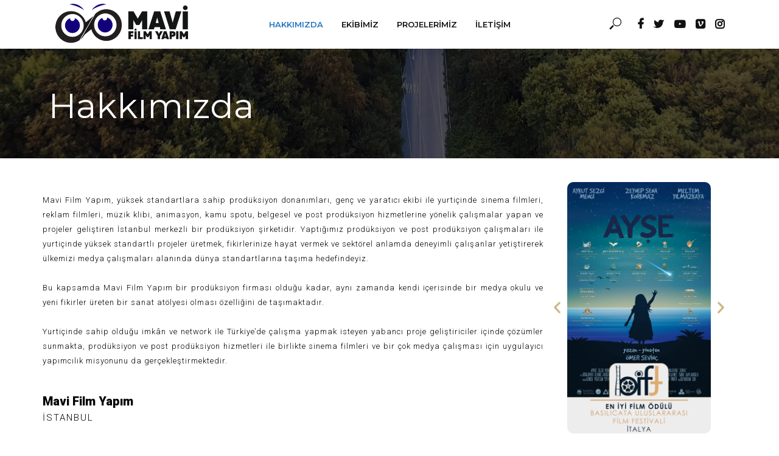

--- FILE ---
content_type: text/html; charset=UTF-8
request_url: https://mavifilmyapim.com/hakkimizda/
body_size: 69559
content:
<!DOCTYPE html>
<html lang="tr">
<head>
<meta charset="UTF-8">
<meta name="viewport" content="width=device-width,initial-scale=1.0">
<link rel="pingback" href="https://mavifilmyapim.com/xmlrpc.php">
<link rel="profile" href="https://gmpg.org/xfn/11" />
<title>Hakkımızda &#8211; Mavi Film Yapım</title>
<meta name='robots' content='max-image-preview:large' />
	<style>img:is([sizes="auto" i], [sizes^="auto," i]) { contain-intrinsic-size: 3000px 1500px }</style>
	<link rel='dns-prefetch' href='//fonts.googleapis.com' />
<link rel="alternate" type="application/rss+xml" title="Mavi Film Yapım &raquo; akışı" href="https://mavifilmyapim.com/feed/" />
<link rel="alternate" type="application/rss+xml" title="Mavi Film Yapım &raquo; yorum akışı" href="https://mavifilmyapim.com/comments/feed/" />
<link rel='stylesheet' id='wp-block-library-css' href='https://mavifilmyapim.com/wp-includes/css/dist/block-library/style.min.css?ver=6.8.3' type='text/css' media='all' />
<style id='classic-theme-styles-inline-css' type='text/css'>
/*! This file is auto-generated */
.wp-block-button__link{color:#fff;background-color:#32373c;border-radius:9999px;box-shadow:none;text-decoration:none;padding:calc(.667em + 2px) calc(1.333em + 2px);font-size:1.125em}.wp-block-file__button{background:#32373c;color:#fff;text-decoration:none}
</style>
<link rel='stylesheet' id='ugb-style-css-css' href='https://mavifilmyapim.com/wp-content/plugins/stackable-ultimate-gutenberg-blocks/dist/frontend_blocks.css?ver=2.11.2' type='text/css' media='all' />
<style id='ugb-style-css-inline-css' type='text/css'>
:root {
			--content-width: 1104px;
		}
</style>
<link rel='stylesheet' id='kioken-blocks-style-css' href='https://mavifilmyapim.com/wp-content/plugins/kioken-blocks/dist/blocks.style.build.css?ver=1.3.5' type='text/css' media='all' />
<style id='global-styles-inline-css' type='text/css'>
:root{--wp--preset--aspect-ratio--square: 1;--wp--preset--aspect-ratio--4-3: 4/3;--wp--preset--aspect-ratio--3-4: 3/4;--wp--preset--aspect-ratio--3-2: 3/2;--wp--preset--aspect-ratio--2-3: 2/3;--wp--preset--aspect-ratio--16-9: 16/9;--wp--preset--aspect-ratio--9-16: 9/16;--wp--preset--color--black: #000000;--wp--preset--color--cyan-bluish-gray: #abb8c3;--wp--preset--color--white: #ffffff;--wp--preset--color--pale-pink: #f78da7;--wp--preset--color--vivid-red: #cf2e2e;--wp--preset--color--luminous-vivid-orange: #ff6900;--wp--preset--color--luminous-vivid-amber: #fcb900;--wp--preset--color--light-green-cyan: #7bdcb5;--wp--preset--color--vivid-green-cyan: #00d084;--wp--preset--color--pale-cyan-blue: #8ed1fc;--wp--preset--color--vivid-cyan-blue: #0693e3;--wp--preset--color--vivid-purple: #9b51e0;--wp--preset--color--vlog-acc: #1e73be;--wp--preset--color--vlog-meta: #999999;--wp--preset--color--vlog-txt: #111111;--wp--preset--color--vlog-bg: #ffffff;--wp--preset--color--vlog-highlight-txt: #ffffff;--wp--preset--color--vlog-highlight-bg: #34495e;--wp--preset--gradient--vivid-cyan-blue-to-vivid-purple: linear-gradient(135deg,rgba(6,147,227,1) 0%,rgb(155,81,224) 100%);--wp--preset--gradient--light-green-cyan-to-vivid-green-cyan: linear-gradient(135deg,rgb(122,220,180) 0%,rgb(0,208,130) 100%);--wp--preset--gradient--luminous-vivid-amber-to-luminous-vivid-orange: linear-gradient(135deg,rgba(252,185,0,1) 0%,rgba(255,105,0,1) 100%);--wp--preset--gradient--luminous-vivid-orange-to-vivid-red: linear-gradient(135deg,rgba(255,105,0,1) 0%,rgb(207,46,46) 100%);--wp--preset--gradient--very-light-gray-to-cyan-bluish-gray: linear-gradient(135deg,rgb(238,238,238) 0%,rgb(169,184,195) 100%);--wp--preset--gradient--cool-to-warm-spectrum: linear-gradient(135deg,rgb(74,234,220) 0%,rgb(151,120,209) 20%,rgb(207,42,186) 40%,rgb(238,44,130) 60%,rgb(251,105,98) 80%,rgb(254,248,76) 100%);--wp--preset--gradient--blush-light-purple: linear-gradient(135deg,rgb(255,206,236) 0%,rgb(152,150,240) 100%);--wp--preset--gradient--blush-bordeaux: linear-gradient(135deg,rgb(254,205,165) 0%,rgb(254,45,45) 50%,rgb(107,0,62) 100%);--wp--preset--gradient--luminous-dusk: linear-gradient(135deg,rgb(255,203,112) 0%,rgb(199,81,192) 50%,rgb(65,88,208) 100%);--wp--preset--gradient--pale-ocean: linear-gradient(135deg,rgb(255,245,203) 0%,rgb(182,227,212) 50%,rgb(51,167,181) 100%);--wp--preset--gradient--electric-grass: linear-gradient(135deg,rgb(202,248,128) 0%,rgb(113,206,126) 100%);--wp--preset--gradient--midnight: linear-gradient(135deg,rgb(2,3,129) 0%,rgb(40,116,252) 100%);--wp--preset--font-size--small: 12.8px;--wp--preset--font-size--medium: 20px;--wp--preset--font-size--large: 22.4px;--wp--preset--font-size--x-large: 42px;--wp--preset--font-size--normal: 16px;--wp--preset--font-size--huge: 28.8px;--wp--preset--spacing--20: 0.44rem;--wp--preset--spacing--30: 0.67rem;--wp--preset--spacing--40: 1rem;--wp--preset--spacing--50: 1.5rem;--wp--preset--spacing--60: 2.25rem;--wp--preset--spacing--70: 3.38rem;--wp--preset--spacing--80: 5.06rem;--wp--preset--shadow--natural: 6px 6px 9px rgba(0, 0, 0, 0.2);--wp--preset--shadow--deep: 12px 12px 50px rgba(0, 0, 0, 0.4);--wp--preset--shadow--sharp: 6px 6px 0px rgba(0, 0, 0, 0.2);--wp--preset--shadow--outlined: 6px 6px 0px -3px rgba(255, 255, 255, 1), 6px 6px rgba(0, 0, 0, 1);--wp--preset--shadow--crisp: 6px 6px 0px rgba(0, 0, 0, 1);}:where(.is-layout-flex){gap: 0.5em;}:where(.is-layout-grid){gap: 0.5em;}body .is-layout-flex{display: flex;}.is-layout-flex{flex-wrap: wrap;align-items: center;}.is-layout-flex > :is(*, div){margin: 0;}body .is-layout-grid{display: grid;}.is-layout-grid > :is(*, div){margin: 0;}:where(.wp-block-columns.is-layout-flex){gap: 2em;}:where(.wp-block-columns.is-layout-grid){gap: 2em;}:where(.wp-block-post-template.is-layout-flex){gap: 1.25em;}:where(.wp-block-post-template.is-layout-grid){gap: 1.25em;}.has-black-color{color: var(--wp--preset--color--black) !important;}.has-cyan-bluish-gray-color{color: var(--wp--preset--color--cyan-bluish-gray) !important;}.has-white-color{color: var(--wp--preset--color--white) !important;}.has-pale-pink-color{color: var(--wp--preset--color--pale-pink) !important;}.has-vivid-red-color{color: var(--wp--preset--color--vivid-red) !important;}.has-luminous-vivid-orange-color{color: var(--wp--preset--color--luminous-vivid-orange) !important;}.has-luminous-vivid-amber-color{color: var(--wp--preset--color--luminous-vivid-amber) !important;}.has-light-green-cyan-color{color: var(--wp--preset--color--light-green-cyan) !important;}.has-vivid-green-cyan-color{color: var(--wp--preset--color--vivid-green-cyan) !important;}.has-pale-cyan-blue-color{color: var(--wp--preset--color--pale-cyan-blue) !important;}.has-vivid-cyan-blue-color{color: var(--wp--preset--color--vivid-cyan-blue) !important;}.has-vivid-purple-color{color: var(--wp--preset--color--vivid-purple) !important;}.has-black-background-color{background-color: var(--wp--preset--color--black) !important;}.has-cyan-bluish-gray-background-color{background-color: var(--wp--preset--color--cyan-bluish-gray) !important;}.has-white-background-color{background-color: var(--wp--preset--color--white) !important;}.has-pale-pink-background-color{background-color: var(--wp--preset--color--pale-pink) !important;}.has-vivid-red-background-color{background-color: var(--wp--preset--color--vivid-red) !important;}.has-luminous-vivid-orange-background-color{background-color: var(--wp--preset--color--luminous-vivid-orange) !important;}.has-luminous-vivid-amber-background-color{background-color: var(--wp--preset--color--luminous-vivid-amber) !important;}.has-light-green-cyan-background-color{background-color: var(--wp--preset--color--light-green-cyan) !important;}.has-vivid-green-cyan-background-color{background-color: var(--wp--preset--color--vivid-green-cyan) !important;}.has-pale-cyan-blue-background-color{background-color: var(--wp--preset--color--pale-cyan-blue) !important;}.has-vivid-cyan-blue-background-color{background-color: var(--wp--preset--color--vivid-cyan-blue) !important;}.has-vivid-purple-background-color{background-color: var(--wp--preset--color--vivid-purple) !important;}.has-black-border-color{border-color: var(--wp--preset--color--black) !important;}.has-cyan-bluish-gray-border-color{border-color: var(--wp--preset--color--cyan-bluish-gray) !important;}.has-white-border-color{border-color: var(--wp--preset--color--white) !important;}.has-pale-pink-border-color{border-color: var(--wp--preset--color--pale-pink) !important;}.has-vivid-red-border-color{border-color: var(--wp--preset--color--vivid-red) !important;}.has-luminous-vivid-orange-border-color{border-color: var(--wp--preset--color--luminous-vivid-orange) !important;}.has-luminous-vivid-amber-border-color{border-color: var(--wp--preset--color--luminous-vivid-amber) !important;}.has-light-green-cyan-border-color{border-color: var(--wp--preset--color--light-green-cyan) !important;}.has-vivid-green-cyan-border-color{border-color: var(--wp--preset--color--vivid-green-cyan) !important;}.has-pale-cyan-blue-border-color{border-color: var(--wp--preset--color--pale-cyan-blue) !important;}.has-vivid-cyan-blue-border-color{border-color: var(--wp--preset--color--vivid-cyan-blue) !important;}.has-vivid-purple-border-color{border-color: var(--wp--preset--color--vivid-purple) !important;}.has-vivid-cyan-blue-to-vivid-purple-gradient-background{background: var(--wp--preset--gradient--vivid-cyan-blue-to-vivid-purple) !important;}.has-light-green-cyan-to-vivid-green-cyan-gradient-background{background: var(--wp--preset--gradient--light-green-cyan-to-vivid-green-cyan) !important;}.has-luminous-vivid-amber-to-luminous-vivid-orange-gradient-background{background: var(--wp--preset--gradient--luminous-vivid-amber-to-luminous-vivid-orange) !important;}.has-luminous-vivid-orange-to-vivid-red-gradient-background{background: var(--wp--preset--gradient--luminous-vivid-orange-to-vivid-red) !important;}.has-very-light-gray-to-cyan-bluish-gray-gradient-background{background: var(--wp--preset--gradient--very-light-gray-to-cyan-bluish-gray) !important;}.has-cool-to-warm-spectrum-gradient-background{background: var(--wp--preset--gradient--cool-to-warm-spectrum) !important;}.has-blush-light-purple-gradient-background{background: var(--wp--preset--gradient--blush-light-purple) !important;}.has-blush-bordeaux-gradient-background{background: var(--wp--preset--gradient--blush-bordeaux) !important;}.has-luminous-dusk-gradient-background{background: var(--wp--preset--gradient--luminous-dusk) !important;}.has-pale-ocean-gradient-background{background: var(--wp--preset--gradient--pale-ocean) !important;}.has-electric-grass-gradient-background{background: var(--wp--preset--gradient--electric-grass) !important;}.has-midnight-gradient-background{background: var(--wp--preset--gradient--midnight) !important;}.has-small-font-size{font-size: var(--wp--preset--font-size--small) !important;}.has-medium-font-size{font-size: var(--wp--preset--font-size--medium) !important;}.has-large-font-size{font-size: var(--wp--preset--font-size--large) !important;}.has-x-large-font-size{font-size: var(--wp--preset--font-size--x-large) !important;}
:where(.wp-block-post-template.is-layout-flex){gap: 1.25em;}:where(.wp-block-post-template.is-layout-grid){gap: 1.25em;}
:where(.wp-block-columns.is-layout-flex){gap: 2em;}:where(.wp-block-columns.is-layout-grid){gap: 2em;}
:root :where(.wp-block-pullquote){font-size: 1.5em;line-height: 1.6;}
</style>
<link rel='stylesheet' id='mks_shortcodes_simple_line_icons-css' href='https://mavifilmyapim.com/wp-content/plugins/meks-flexible-shortcodes/css/simple-line/simple-line-icons.css?ver=1.3.6' type='text/css' media='screen' />
<link rel='stylesheet' id='mks_shortcodes_css-css' href='https://mavifilmyapim.com/wp-content/plugins/meks-flexible-shortcodes/css/style.css?ver=1.3.6' type='text/css' media='screen' />
<link rel='stylesheet' id='iksm-public-style-css' href='https://mavifilmyapim.com/wp-content/plugins/iks-menu/assets/css/public.css?ver=1.8.4' type='text/css' media='all' />
<link rel='stylesheet' id='vlog-fonts-css' href='https://fonts.googleapis.com/css?family=Lato%3A400%7CMontserrat%3A400%2C700%2C600&#038;subset=latin%2Clatin-ext&#038;ver=2.2.5' type='text/css' media='all' />
<link rel='stylesheet' id='vlog-main-css' href='https://mavifilmyapim.com/wp-content/themes/vlog/assets/css/min.css?ver=2.2.5' type='text/css' media='all' />
<style id='vlog-main-inline-css' type='text/css'>
body,#cancel-comment-reply-link,.vlog-wl-action .vlog-button,.vlog-actions-menu .vlog-action-login a {color: #111111;font-family: 'Lato';font-weight: 400;}.vlog-body-box{background-color:#ffffff;}h1, h2, h3, h4, h5, h6,.h1, .h2, .h3, .h4, .h5, .h6,blockquote,.vlog-comments .url,.comment-author b,.vlog-site-header .site-title a,.entry-content thead td,#bbpress-forums .bbp-forum-title, #bbpress-forums .bbp-topic-permalink,.wp-block-cover .wp-block-cover-image-text, .wp-block-cover .wp-block-cover-text, .wp-block-cover h2, .wp-block-cover-image .wp-block-cover-image-text, .wp-block-cover-image .wp-block-cover-text, .wp-block-cover-image h2 {font-family: 'Montserrat';font-weight: 700;}.vlog-site-header a,.dl-menuwrapper li a{font-family: 'Montserrat';font-weight: 600;}body{font-size: 1.6rem;}.entry-headline.h4{font-size: 1.8rem;}.vlog-site-header .vlog-main-nav li a{font-size: 1.3rem;}.vlog-sidebar, .vlog-site-footer p, .vlog-lay-b .entry-content p, .vlog-lay-c .entry-content p, .vlog-lay-d .entry-content p, .vlog-lay-e .entry-content p{font-size: 1.4rem;}.widget .widget-title{font-size: 1.6rem;}.vlog-mod-head .vlog-mod-title h4{font-size: 1.8rem;}h1, .h1 {font-size: 2.8rem;}h2, .h2 {font-size: 2.4rem;}h3, .h3 {font-size: 2.0rem;}h4, .h4, .vlog-no-sid .vlog-lay-d .h5, .vlog-no-sid .vlog-lay-e .h5, .vlog-no-sid .vlog-lay-f .h5 {font-size: 1.8rem;}h5, .h5, .vlog-no-sid .vlog-lay-g .h6 {font-size: 1.6rem;}h6, .h6 {font-size: 1.4rem;}.h7{font-size: 1.3rem;}.entry-headline h4{font-size: 1.8rem;}.meta-item{font-size: 1.2rem;}.vlog-top-bar,.vlog-top-bar .sub-menu{background-color: #34495e;}.vlog-top-bar ul li a,.vlog-site-date{color: #8b97a3;}.vlog-top-bar ul li:hover > a{color: #ffffff;}.vlog-header-middle{height: 80px;}.vlog-header-middle .site-title img{max-height: 80px;}.vlog-site-header,.vlog-header-shadow .vlog-header-wrapper,.vlog-site-header .vlog-main-nav .sub-menu,.vlog-actions-button .sub-menu,.vlog-site-header .vlog-main-nav > li:hover > a,.vlog-actions-button:hover > span,.vlog-action-search.active.vlog-actions-button > span,.vlog-actions-search input[type=text]:focus,.vlog-responsive-header,.dl-menuwrapper .dl-menu{background-color: #ffffff;}.vlog-site-header,.vlog-site-header .entry-title a,.vlog-site-header a,.vlog-custom-cart,.dl-menuwrapper li a,.vlog-site-header .vlog-search-form input[type=text],.vlog-responsive-header,.vlog-responsive-header a.vlog-responsive-header .entry-title a,.dl-menuwrapper button,.vlog-remove-wl, .vlog-remove-ll {color: #111111;}.vlog-main-nav .sub-menu li:hover > a,.vlog-main-nav > .current_page_item > a,.vlog-main-nav .current-menu-item > a,.vlog-main-nav li:not(.menu-item-has-children):hover > a,.vlog-actions-button.vlog-action-search:hover span,.vlog-actions-button.vlog-cart-icon:hover a,.dl-menuwrapper li a:focus,.dl-menuwrapper li a:hover,.dl-menuwrapper button:hover,.vlog-main-nav .vlog-mega-menu .entry-title a:hover,.vlog-menu-posts .entry-title a:hover,.vlog-menu-posts .vlog-remove-wl:hover{color: #1e73be;}.vlog-site-header .vlog-search-form input[type=text]::-webkit-input-placeholder { color: #111111;}.vlog-site-header .vlog-search-form input[type=text]::-moz-placeholder {color: #111111;}.vlog-site-header .vlog-search-form input[type=text]:-ms-input-placeholder {color: #111111;}.vlog-watch-later-count{background-color: #1e73be;}.pulse{-webkit-box-shadow: 0 0 0 0 #f0f0f0, 0 0 0 0 rgba(30,115,190,0.7);box-shadow: 0 0 0 0 #f0f0f0, 0 0 0 0 rgba(30,115,190,0.7);}.vlog-header-bottom{background: #f6f6f6;}.vlog-header-bottom,.vlog-header-bottom .entry-title a,.vlog-header-bottom a,.vlog-header-bottom .vlog-search-form input[type=text]{color: #111111;}.vlog-header-bottom .vlog-main-nav .sub-menu li:hover > a, .vlog-header-bottom .vlog-main-nav > .current_page_item > a, .vlog-header-bottom .vlog-main-nav .current-menu-item > a, .vlog-header-bottom .vlog-main-nav li:not(.menu-item-has-children):hover > a, .vlog-header-bottom .vlog-actions-button.vlog-action-search:hover span,.vlog-header-bottom .entry-title a:hover,.vlog-header-bottom .vlog-remove-wl:hover,.vlog-header-bottom .vlog-mega-menu .entry-title a:hover{color: #1e73be;}.vlog-header-bottom .vlog-search-form input[type=text]::-webkit-input-placeholder { color: #111111;}.vlog-header-bottom .vlog-search-form input[type=text]::-moz-placeholder {color: #111111;}.vlog-header-bottom .vlog-search-form input[type=text]:-ms-input-placeholder {color: #111111;}.vlog-header-bottom .vlog-watch-later-count{background-color: #1e73be;}.vlog-header-bottom .pulse{-webkit-box-shadow: 0 0 0 0 #f0f0f0, 0 0 0 0 rgba(30,115,190,0.7);box-shadow: 0 0 0 0 #f0f0f0, 0 0 0 0 rgba(30,115,190,0.7);}.vlog-sticky-header.vlog-site-header,.vlog-sticky-header.vlog-site-header .vlog-main-nav .sub-menu,.vlog-sticky-header .vlog-actions-button .sub-menu,.vlog-sticky-header.vlog-site-header .vlog-main-nav > li:hover > a,.vlog-sticky-header .vlog-actions-button:hover > span,.vlog-sticky-header .vlog-action-search.active.vlog-actions-button > span,.vlog-sticky-header .vlog-actions-search input[type=text]:focus{background-color: #ffffff;}.vlog-sticky-header,.vlog-sticky-header .entry-title a,.vlog-sticky-header a,.vlog-sticky-header .vlog-search-form input[type=text],.vlog-sticky-header.vlog-site-header a{color: #111111;}.vlog-sticky-header .vlog-main-nav .sub-menu li:hover > a,.vlog-sticky-header .vlog-main-nav > .current_page_item > a,.vlog-sticky-header .vlog-main-nav li:not(.menu-item-has-children):hover > a,.vlog-sticky-header .vlog-actions-button.vlog-action-search:hover span,.vlog-sticky-header.vlog-header-bottom .vlog-main-nav .current-menu-item > a,.vlog-sticky-header.vlog-header-bottom .entry-title a:hover,.vlog-sticky-header.vlog-header-bottom.vlog-remove-wl:hover,.vlog-sticky-header .vlog-main-nav .vlog-mega-menu .entry-title a:hover,.vlog-sticky-header .vlog-menu-posts .entry-title a:hover,.vlog-sticky-header .vlog-menu-posts .vlog-remove-wl:hover {color: #1e73be;}.vlog-header-bottom .vlog-search-form input[type=text]::-webkit-input-placeholder { color: #111111;}.vlog-header-bottom .vlog-search-form input[type=text]::-moz-placeholder {color: #111111;}.vlog-header-bottom .vlog-search-form input[type=text]:-ms-input-placeholder {color: #111111;}.vlog-sticky-header .vlog-watch-later-count{background-color: #1e73be;}.vlog-sticky-header .pulse{-webkit-box-shadow: 0 0 0 0 #f0f0f0, 0 0 0 0 rgba(30,115,190,0.7);box-shadow: 0 0 0 0 #f0f0f0, 0 0 0 0 rgba(30,115,190,0.7);}a{color: #1e73be; }.meta-item,.meta-icon,.meta-comments a,.vlog-prev-next-nav .vlog-pn-ico,.comment-metadata a,.widget_calendar table caption,.widget_archive li,.widget_recent_comments li,.rss-date,.widget_rss cite,.widget_tag_cloud a:after,.widget_recent_entries li .post-date,.meta-tags a:after,.bbp-forums .bbp-forum-freshness a,#vlog-video-sticky-close{color: #999999; }.vlog-pagination .dots:hover, .vlog-pagination a, .vlog-post .entry-category a:hover,a.meta-icon:hover,.meta-comments:hover,.meta-comments:hover a,.vlog-prev-next-nav a,.widget_tag_cloud a,.widget_calendar table tfoot tr td a,.vlog-button-search,.meta-tags a,.vlog-all-link:hover,.vlog-sl-item:hover,.entry-content-single .meta-tags a:hover,#bbpress-forums .bbp-forum-title, #bbpress-forums .bbp-topic-permalink{color: #111111; }.vlog-count,.vlog-button,.vlog-pagination .vlog-button,.vlog-pagination .vlog-button:hover,.vlog-listen-later-count,.vlog-cart-icon a .vlog-cart-count,a.page-numbers:hover,.widget_calendar table tbody td a,.vlog-load-more a,.vlog-next a,.vlog-prev a,.vlog-pagination .next,.vlog-pagination .prev,.mks_author_link,.mks_read_more a,.vlog-wl-action .vlog-button,body .mejs-controls .mejs-time-rail .mejs-time-current,.vlog-link-pages a{background-color: #1e73be;}.vlog-pagination .uil-ripple-css div:nth-of-type(1),.vlog-pagination .uil-ripple-css div:nth-of-type(2),blockquote{border-color: #1e73be;}.entry-content-single a,#bbpress-forums .bbp-forum-title:hover, #bbpress-forums .bbp-topic-permalink:hover{color: #1e73be;}.entry-content-single a:hover{color: #111111;}.vlog-site-content,.vlog-content .entry-content-single a.vlog-popup-img { background: #ffffff;}.vlog-content .entry-content-single a.vlog-popup-img{color: #ffffff;}h1,h2,h3,h4,h5,h6,.h1, .h2, .h3, .h4, .h5, .h6,.entry-title a,.vlog-comments .url,.rsswidget:hover,.vlog-format-inplay .entry-category a:hover,.vlog-format-inplay .meta-comments a:hover,.vlog-format-inplay .action-item,.vlog-format-inplay .entry-title a,.vlog-format-inplay .entry-title a:hover { color: #111111;}.widget ul li a{color: #111111;}.widget ul li a:hover,.entry-title a:hover,.widget .vlog-search-form .vlog-button-search:hover,.bypostauthor .comment-body .fn:before,.vlog-comments .url:hover,#cancel-comment-reply-link,.widget_tag_cloud a:hover,.meta-tags a:hover,.vlog-remove-wl:hover{color: #1e73be;}.entry-content p{color: #111111;}.widget_calendar #today:after{background: rgba(17,17,17,0.1)}.vlog-button,.vlog-button a,.vlog-pagination .vlog-button,.vlog-pagination .next,.vlog-pagination .prev,a.page-numbers:hover,.widget_calendar table tbody td a,.vlog-featured-info-2 .entry-title a,.vlog-load-more a,.vlog-next a,.vlog-prev a,.mks_author_link,.mks_read_more a,.vlog-wl-action .vlog-button,.vlog-link-pages a,.vlog-link-pages a:hover{color: #FFF;}#cancel-comment-reply-link, .comment-reply-link, .vlog-rm,.vlog-mod-actions .vlog-all-link,.vlog-slider-controls .owl-next, .vlog-slider-controls .owl-prev {color: #1e73be; border-color: rgba(30,115,190,0.7)}.vlog-mod-actions .vlog-all-link:hover,.vlog-slider-controls .owl-next:hover, .vlog-slider-controls .owl-prev:hover {color: #111111; border-color: rgba(17,17,17,0.7)}.comment-reply-link:hover,.vlog-rm:hover,#cancel-comment-reply-link:hover{color: #111111;border-color: #111111;}.wp-block-button__link,.wp-block-search__button{background: #1e73be; color: #ffffff;}.wp-block-button__link:hover,.wp-block-search__button:hover{color: #ffffff;}.wp-block-separator{border-color: rgba(17,17,17,0.2);border-bottom-width: 1px;}.wp-block-calendar tfoot a{color: #1e73be; }.vlog-highlight .entry-category,.vlog-highlight .entry-category a,.vlog-highlight .meta-item a,.vlog-highlight .meta-item span,.vlog-highlight .meta-item,.vlog-highlight.widget_tag_cloud a:hover{color: rgba(255,255,255,0.5);}.vlog-highlight {background: #34495e;color: #ffffff;border: none;}.vlog-highlight .widget-title{border-bottom-color: rgba(255,255,255,0.1);}.vlog-highlight .entry-title,.vlog-highlight .entry-category a:hover,.vlog-highlight .action-item,.vlog-highlight .meta-item a:hover,.vlog-highlight .widget-title span,.vlog-highlight .entry-title a,.widget.vlog-highlight ul li a,.vlog-highlight.widget_calendar table tfoot tr td a,.vlog-highlight .widget_tag_cloud a{color: #ffffff;}.vlog-highlight .widget_calendar #today:after{ background: rgba(255,255,255,0.1);}.widget.vlog-highlightinput[type=number], .widget.vlog-highlight input[type=text], .widget.vlog-highlight input[type=email], .widget.vlog-highlight input[type=url], .widget.vlog-highlight input[type=tel], .widget.vlog-highlight input[type=date], .widget.vlog-highlight input[type=password], .widget.vlog-highlight select, .widget.vlog-highlight textarea{background: #FFF;color: #111;border-color: rgba(255,255,255,0.1);}.vlog-highlight .vlog-button-search{color:#111;}.vlog-bg-box,.author .vlog-mod-desc,.vlog-bg{background: rgba(17,17,17,0.05);}.vlog-pagination .current{background: rgba(17,17,17,0.1);}.vlog-site-footer{background: #34495e;color: #ffffff;}.vlog-site-footer .widget-title,.vlog-site-footer .widget_calendar table tbody td a,.vlog-site-footer .widget_calendar table tfoot tr td a,.vlog-site-footer .widget.mks_author_widget h3,.vlog-site-footer.mks_author_link,.vlog-site-footer .vlog-button:hover,.vlog-site-footer .meta-item a:hover,.vlog-site-footer .entry-category a:hover {color: #ffffff;}.vlog-site-footer a,.vlog-site-footer ul li a,.vlog-site-footer .widget_calendar table tbody td a:hover,.vlog-site-footer .widget_calendar table tfoot tr td a:hover{color: rgba(255,255,255,0.8);}.vlog-site-footer .meta-item a,.vlog-site-footer .meta-item .meta-icon,.vlog-site-footer .widget_recent_entries li .post-date,.vlog-site-footer .meta-item{color: rgba(255,255,255,0.5);}.vlog-site-footer .meta-comments:hover,.vlog-site-footer ul li a:hover,.vlog-site-footer a:hover{color: #ffffff;}.vlog-site-footer .widget .vlog-count,.vlog-site-footer .widget_calendar table tbody td a,.vlog-site-footer a.mks_author_link,.vlog-site-footer a.mks_author_link:hover,.vlog-site-footer .widget_calendar table tbody td a:hover{color: #34495e;background: #ffffff;}.vlog-site-footer .widget .vlog-search-form input[type=text],.vlog-site-footer select{ background: #FFF; color: #111; border:#ffffff;}.vlog-site-footer .widget .vlog-search-form .vlog-button-search{color: #111;}.vlog-site-footer .vlog-mod-actions .vlog-all-link, .vlog-site-footer .vlog-slider-controls .owl-next, .vlog-site-footer .vlog-slider-controls .owl-prev{ color: rgba(255,255,255,0.8); border-color:rgba(255,255,255,0.8);}.vlog-site-footer .vlog-mod-actions .vlog-all-link:hover, .vlog-site-footer .vlog-slider-controls .owl-next:hover, .vlog-site-footer .vlog-slider-controls .owl-prev:hover{ color: rgba(255,255,255,1); border-color:rgba(255,255,255,1);}.entry-content-single ul > li:before,.vlog-comments .comment-content ul > li:before{color: #1e73be;}input[type=number], input[type=text], input[type=email],input[type=search], input[type=url], input[type=tel], input[type=date], input[type=password], select, textarea,.widget,.vlog-comments,.comment-list,.comment .comment-respond,.widget .vlog-search-form input[type=text],.vlog-content .vlog-prev-next-nav,.vlog-wl-action,.vlog-mod-desc .vlog-search-form,.entry-content table,.entry-content td, .entry-content th,.entry-content-single table,.entry-content-single td, .entry-content-single th,.vlog-comments table,.vlog-comments td, .vlog-comments th,.wp-block-calendar tfoot{border-color: rgba(17,17,17,0.1);}input[type=number]:focus, input[type=text]:focus, input[type=email]:focus, input[type=url]:focus, input[type=tel]:focus, input[type=date]:focus, input[type=password]:focus, select:focus, textarea:focus{border-color: rgba(17,17,17,0.3);}input[type=number], input[type=text], input[type=email], input[type=url], input[type=tel], input[type=date], input[type=password], select, textarea{background-color: rgba(17,17,17,0.03);}body div.wpforms-container-full .wpforms-form input, body div.wpforms-container-full .wpforms-form select, body div.wpforms-container-full .wpforms-form textarea {background-color: rgba(17,17,17,0.03) !important; border-color: rgba(17,17,17,0.1) !important;}.vlog-button,input[type="submit"],.wpcf7-submit,input[type="button"],body div.wpforms-container-full .wpforms-form input[type=submit], body div.wpforms-container-full .wpforms-form button[type=submit], body div.wpforms-container-full .wpforms-form .wpforms-page-button,body div.wpforms-container-full .wpforms-form input[type=submit]:hover, body div.wpforms-container-full .wpforms-form button[type=submit]:hover, body div.wpforms-container-full .wpforms-form .wpforms-page-button:hover {background-color: #1e73be;}.vlog-comments .comment-content{color: rgba(17,17,17,0.8);}li.bypostauthor > .comment-body,.vlog-rm {border-color: #1e73be;}.vlog-ripple-circle{stroke: #1e73be;}.vlog-cover-bg,.vlog-featured-2 .vlog-featured-item,.vlog-featured-3 .vlog-featured-item,.vlog-featured-4 .owl-item,.vlog-featured-5{height: 500px;}.vlog-fa-5-wrapper{height: 428px;}.vlog-fa-5-wrapper .fa-item{height: 178px;}div.bbp-submit-wrapper button, #bbpress-forums #bbp-your-profile fieldset.submit button{color:#FFF;background-color: #1e73be;}.vlog-breadcrumbs a:hover{color: #111111;}.vlog-breadcrumbs{ border-bottom: 1px solid rgba(17,17,17,0.1);}.vlog-special-tag-label{background-color: rgba(30,115,190,0.5);}.vlog-special-tag-label{background-color: rgba(30,115,190,0.5);}.entry-image:hover .vlog-special-tag-label{background-color: rgba(30,115,190,0.8);}.vlog-format-inplay .entry-category a,.vlog-format-inplay .action-item:hover,.vlog-featured .vlog-format-inplay .meta-icon,.vlog-featured .vlog-format-inplay .meta-item,.vlog-format-inplay .meta-comments a,.vlog-featured-2 .vlog-format-inplay .entry-category a,.vlog-featured-2 .vlog-format-inplay .action-item:hover,.vlog-featured-2 .vlog-format-inplay .meta-icon,.vlog-featured-2 .vlog-format-inplay .meta-item,.vlog-featured-2 .vlog-format-inplay .meta-comments a{color: rgba(17,17,17,0.7);}.site-title{text-transform: uppercase;}.site-description{text-transform: uppercase;}.vlog-site-header{text-transform: uppercase;}.vlog-top-bar{text-transform: uppercase;}.entry-title{text-transform: none;}.entry-category a{text-transform: uppercase;}.vlog-mod-title, comment-author .fn{text-transform: uppercase;}.widget-title{text-transform: uppercase;}.has-small-font-size{ font-size: 1.1rem;}.has-large-font-size{ font-size: 1.8rem;}.has-huge-font-size{ font-size: 2.1rem;}@media(min-width: 768px){.has-small-font-size{ font-size: 1.2rem;}.has-normal-font-size{ font-size: 1.6rem;}.has-large-font-size{ font-size: 2.2rem;}.has-huge-font-size{ font-size: 2.8rem;}}.has-vlog-acc-background-color{ background-color: #1e73be;}.has-vlog-acc-color{ color: #1e73be;}.has-vlog-meta-background-color{ background-color: #999999;}.has-vlog-meta-color{ color: #999999;}.has-vlog-txt-background-color{ background-color: #111111;}.has-vlog-txt-color{ color: #111111;}.has-vlog-bg-background-color{ background-color: #ffffff;}.has-vlog-bg-color{ color: #ffffff;}.has-vlog-highlight-txt-background-color{ background-color: #ffffff;}.has-vlog-highlight-txt-color{ color: #ffffff;}.has-vlog-highlight-bg-background-color{ background-color: #34495e;}.has-vlog-highlight-bg-color{ color: #34495e;}
</style>
<link rel='stylesheet' id='meks-ads-widget-css' href='https://mavifilmyapim.com/wp-content/plugins/meks-easy-ads-widget/css/style.css?ver=2.0.8' type='text/css' media='all' />
<link rel='stylesheet' id='meks_instagram-widget-styles-css' href='https://mavifilmyapim.com/wp-content/plugins/meks-easy-instagram-widget/css/widget.css?ver=6.8.3' type='text/css' media='all' />
<link rel='stylesheet' id='meks-flickr-widget-css' href='https://mavifilmyapim.com/wp-content/plugins/meks-simple-flickr-widget/css/style.css?ver=1.3' type='text/css' media='all' />
<link rel='stylesheet' id='meks-author-widget-css' href='https://mavifilmyapim.com/wp-content/plugins/meks-smart-author-widget/css/style.css?ver=1.1.4' type='text/css' media='all' />
<link rel='stylesheet' id='meks-social-widget-css' href='https://mavifilmyapim.com/wp-content/plugins/meks-smart-social-widget/css/style.css?ver=1.6.5' type='text/css' media='all' />
<link rel='stylesheet' id='meks-themeforest-widget-css' href='https://mavifilmyapim.com/wp-content/plugins/meks-themeforest-smart-widget/css/style.css?ver=1.5' type='text/css' media='all' />
<link rel='stylesheet' id='slb_core-css' href='https://mavifilmyapim.com/wp-content/plugins/simple-lightbox/client/css/app.css?ver=2.8.1' type='text/css' media='all' />
<link rel='stylesheet' id='meks_ess-main-css' href='https://mavifilmyapim.com/wp-content/plugins/meks-easy-social-share/assets/css/main.css?ver=1.3' type='text/css' media='all' />
<link rel='stylesheet' id='elementor-icons-css' href='https://mavifilmyapim.com/wp-content/plugins/elementor/assets/lib/eicons/css/elementor-icons.min.css?ver=5.9.1' type='text/css' media='all' />
<link rel='stylesheet' id='elementor-animations-css' href='https://mavifilmyapim.com/wp-content/plugins/elementor/assets/lib/animations/animations.min.css?ver=3.0.8.1' type='text/css' media='all' />
<link rel='stylesheet' id='elementor-frontend-legacy-css' href='https://mavifilmyapim.com/wp-content/plugins/elementor/assets/css/frontend-legacy.min.css?ver=3.0.8.1' type='text/css' media='all' />
<link rel='stylesheet' id='elementor-frontend-css' href='https://mavifilmyapim.com/wp-content/plugins/elementor/assets/css/frontend.min.css?ver=3.0.8.1' type='text/css' media='all' />
<link rel='stylesheet' id='elementor-post-15-css' href='https://mavifilmyapim.com/wp-content/uploads/elementor/css/post-15.css?ver=1600160448' type='text/css' media='all' />
<link rel='stylesheet' id='elementor-global-css' href='https://mavifilmyapim.com/wp-content/uploads/elementor/css/global.css?ver=1600160448' type='text/css' media='all' />
<link rel='stylesheet' id='elementor-post-145-css' href='https://mavifilmyapim.com/wp-content/uploads/elementor/css/post-145.css?ver=1608119278' type='text/css' media='all' />
<link rel='stylesheet' id='google-fonts-1-css' href='https://fonts.googleapis.com/css?family=Roboto%3A100%2C100italic%2C200%2C200italic%2C300%2C300italic%2C400%2C400italic%2C500%2C500italic%2C600%2C600italic%2C700%2C700italic%2C800%2C800italic%2C900%2C900italic%7CRoboto+Slab%3A100%2C100italic%2C200%2C200italic%2C300%2C300italic%2C400%2C400italic%2C500%2C500italic%2C600%2C600italic%2C700%2C700italic%2C800%2C800italic%2C900%2C900italic%7CMontserrat%3A100%2C100italic%2C200%2C200italic%2C300%2C300italic%2C400%2C400italic%2C500%2C500italic%2C600%2C600italic%2C700%2C700italic%2C800%2C800italic%2C900%2C900italic&#038;subset=latin-ext&#038;ver=6.8.3' type='text/css' media='all' />
<script type="text/javascript" id="ugb-block-frontend-js-js-extra">
/* <![CDATA[ */
var stackable = {"restUrl":"https:\/\/mavifilmyapim.com\/wp-json\/"};
/* ]]> */
</script>
<script type="text/javascript" src="https://mavifilmyapim.com/wp-content/plugins/stackable-ultimate-gutenberg-blocks/dist/frontend_blocks.js?ver=2.11.2" id="ugb-block-frontend-js-js"></script>
<script type="text/javascript" src="https://mavifilmyapim.com/wp-includes/js/jquery/jquery.min.js?ver=3.7.1" id="jquery-core-js"></script>
<script type="text/javascript" src="https://mavifilmyapim.com/wp-includes/js/jquery/jquery-migrate.min.js?ver=3.4.1" id="jquery-migrate-js"></script>
<script type="text/javascript" src="https://mavifilmyapim.com/wp-content/plugins/iks-menu/assets/js/public.js?ver=1.8.4" id="iksm-public-script-js"></script>
<script type="text/javascript" src="https://mavifilmyapim.com/wp-content/plugins/iks-menu/assets/js/menu.js?ver=1.8.4" id="iksm-menu-script-js"></script>
<link rel="https://api.w.org/" href="https://mavifilmyapim.com/wp-json/" /><link rel="alternate" title="JSON" type="application/json" href="https://mavifilmyapim.com/wp-json/wp/v2/pages/145" /><link rel="EditURI" type="application/rsd+xml" title="RSD" href="https://mavifilmyapim.com/xmlrpc.php?rsd" />
<meta name="generator" content="WordPress 6.8.3" />
<link rel="canonical" href="https://mavifilmyapim.com/hakkimizda/" />
<link rel='shortlink' href='https://mavifilmyapim.com/?p=145' />
<link rel="alternate" title="oEmbed (JSON)" type="application/json+oembed" href="https://mavifilmyapim.com/wp-json/oembed/1.0/embed?url=https%3A%2F%2Fmavifilmyapim.com%2Fhakkimizda%2F" />
<link rel="alternate" title="oEmbed (XML)" type="text/xml+oembed" href="https://mavifilmyapim.com/wp-json/oembed/1.0/embed?url=https%3A%2F%2Fmavifilmyapim.com%2Fhakkimizda%2F&#038;format=xml" />
<meta name="generator" content="Redux 4.4.17" />		<script type="text/javascript">
			//<![CDATA[
			var show_msg = '1';
			if (show_msg !== '0') {
				var options = {view_src: "View Source is disabled!", inspect_elem: "Inspect Element is disabled!", right_click: "Üzgünüm sağ tık yasak!", copy_cut_paste_content: "Üzgünüm kopyalama yasak!", image_drop: "Image Drag-n-Drop is disabled!" }
			} else {
				var options = '';
			}

         	function nocontextmenu(e) { return false; }
         	document.oncontextmenu = nocontextmenu;
         	document.ondragstart = function() { return false;}

			document.onmousedown = function (event) {
				event = (event || window.event);
				if (event.keyCode === 123) {
					if (show_msg !== '0') {show_toast('inspect_elem');}
					return false;
				}
			}
			document.onkeydown = function (event) {
				event = (event || window.event);
				//alert(event.keyCode);   return false;
				if (event.keyCode === 123 ||
						event.ctrlKey && event.shiftKey && event.keyCode === 73 ||
						event.ctrlKey && event.shiftKey && event.keyCode === 75) {
					if (show_msg !== '0') {show_toast('inspect_elem');}
					return false;
				}
				if (event.ctrlKey && event.keyCode === 85) {
					if (show_msg !== '0') {show_toast('view_src');}
					return false;
				}
			}
			function addMultiEventListener(element, eventNames, listener) {
				var events = eventNames.split(' ');
				for (var i = 0, iLen = events.length; i < iLen; i++) {
					element.addEventListener(events[i], function (e) {
						e.preventDefault();
						if (show_msg !== '0') {
							show_toast(listener);
						}
					});
				}
			}
			addMultiEventListener(document, 'contextmenu', 'right_click');
			addMultiEventListener(document, 'cut copy paste print', 'copy_cut_paste_content');
			addMultiEventListener(document, 'drag drop', 'image_drop');
			function show_toast(text) {
				var x = document.getElementById("amm_drcfw_toast_msg");
				x.innerHTML = eval('options.' + text);
				x.className = "show";
				setTimeout(function () {
					x.className = x.className.replace("show", "")
				}, 3000);
			}
		//]]>
		</script>
		<style type="text/css">body * :not(input):not(textarea){user-select:none !important; -webkit-touch-callout: none !important;  -webkit-user-select: none !important; -moz-user-select:none !important; -khtml-user-select:none !important; -ms-user-select: none !important;}#amm_drcfw_toast_msg{visibility:hidden;min-width:250px;margin-left:-125px;background-color:#333;color:#fff;text-align:center;border-radius:2px;padding:16px;position:fixed;z-index:999;left:50%;bottom:30px;font-size:17px}#amm_drcfw_toast_msg.show{visibility:visible;-webkit-animation:fadein .5s,fadeout .5s 2.5s;animation:fadein .5s,fadeout .5s 2.5s}@-webkit-keyframes fadein{from{bottom:0;opacity:0}to{bottom:30px;opacity:1}}@keyframes fadein{from{bottom:0;opacity:0}to{bottom:30px;opacity:1}}@-webkit-keyframes fadeout{from{bottom:30px;opacity:1}to{bottom:0;opacity:0}}@keyframes fadeout{from{bottom:30px;opacity:1}to{bottom:0;opacity:0}}</style>
		<style type="text/css" id="iksm-dynamic-style"></style><style type="text/css" id="iksm-dynamic-style"></style><link rel="icon" href="https://mavifilmyapim.com/wp-content/uploads/2020/08/cropped-fav-1-32x32.png" sizes="32x32" />
<link rel="icon" href="https://mavifilmyapim.com/wp-content/uploads/2020/08/cropped-fav-1-192x192.png" sizes="192x192" />
<link rel="apple-touch-icon" href="https://mavifilmyapim.com/wp-content/uploads/2020/08/cropped-fav-1-180x180.png" />
<meta name="msapplication-TileImage" content="https://mavifilmyapim.com/wp-content/uploads/2020/08/cropped-fav-1-270x270.png" />
		<style type="text/css" id="wp-custom-css">
			.widget .mks_button.mks_button_small{
    margin:0;
    width:100%;
}.widget .mks_button.mks_button_small{
    margin:0;
    width:100%;
}

.vlog-site-content {
    padding-top: 0px;
}		</style>
		</head>

<body class="wp-singular page-template page-template-elementor_header_footer page page-id-145 wp-theme-vlog is_chrome vlog-v_2_2_5 elementor-default elementor-template-full-width elementor-kit-15 elementor-page elementor-page-145">

	    
                
                
        <header id="header" class="vlog-site-header vlog-header-shadow hidden-xs hidden-sm">
            
            <div class="vlog-header-wrapper">
<div class="container">
	<div class="vlog-header-1 vlog-header-middle">
		<div class="vlog-slot-l">
			
<div class="vlog-site-branding vlog-logo-only">

			<span class="site-title h1"><a href="https://mavifilmyapim.com/" rel="home" data-wpel-link="internal"><img class="vlog-logo" src="https://mavifilmyapim.com/wp-content/uploads/2020/10/MAVI-LOGO-5.png" alt="Mavi Film Yapım"></a></span>
	
	</div>

		</div>
		<div class="vlog-slot-c">
			<nav class="vlog-main-navigation">	
				<ul id="menu-main" class="vlog-main-nav vlog-menu"><li id="menu-item-37" class="menu-item menu-item-type-custom menu-item-object-custom current-menu-item menu-item-37"><a href="https://mavifilmyapim.com/hakkimizda/" aria-current="page" data-wpel-link="internal">Hakkımızda</a><li id="menu-item-38" class="menu-item menu-item-type-custom menu-item-object-custom menu-item-38"><a href="https://mavifilmyapim.com/ekibimiz/" data-wpel-link="internal">Ekibimiz</a><li id="menu-item-57" class="menu-item menu-item-type-custom menu-item-object-custom menu-item-has-children menu-item-57"><a href="https://mavifilmyapim.com/muzik-klipleri/" data-wpel-link="internal">Projelerimiz</a>
<ul class="sub-menu">
	<li id="menu-item-59" class="menu-item menu-item-type-custom menu-item-object-custom menu-item-59"><a href="https://mavifilmyapim.com/muzik-klipleri/" data-wpel-link="internal">Müzik Klipleri</a>	<li id="menu-item-40" class="menu-item menu-item-type-custom menu-item-object-custom menu-item-40"><a href="https://mavifilmyapim.com/reklam-filmleri/" data-wpel-link="internal">Reklam Filmleri</a>	<li id="menu-item-41" class="menu-item menu-item-type-custom menu-item-object-custom menu-item-41"><a href="https://mavifilmyapim.com/tanitim-filmleri/" data-wpel-link="internal">Tanıtım Filmleri</a>	<li id="menu-item-60" class="menu-item menu-item-type-custom menu-item-object-custom menu-item-60"><a href="https://mavifilmyapim.com/animasyon/" data-wpel-link="internal">Animasyon</a>	<li id="menu-item-62" class="menu-item menu-item-type-custom menu-item-object-custom menu-item-62"><a href="https://mavifilmyapim.com/kisafilmler/" data-wpel-link="internal">Kısa Filmler</a></ul>
<li id="menu-item-65" class="menu-item menu-item-type-custom menu-item-object-custom menu-item-65"><a href="https://mavifilmyapim.com/iletisim/" data-wpel-link="internal">İletişim</a><li id="vlog-menu-item-more" class="menu-item menu-item-type-custom menu-item-object-custom menu-item-has-children"><a href="javascript:void(0)" data-wpel-link="internal">&middot;&middot;&middot;</a><ul class="sub-menu"></ul></li></ul>	</nav>     
		</div> 	
		<div class="vlog-slot-r">
				<div class="vlog-actions-menu">
	<ul class="vlog-menu">
					<li class="vlog-actions-button vlog-action-search">
	<span>
		<i class="fv fv-search"></i>
	</span>
	<ul class="sub-menu">
		<form class="vlog-search-form" action="https://mavifilmyapim.com/" method="get"><input name="s" type="text" value="" placeholder="Aramak istediğini yaz..." /><button type="submit" class="vlog-button-search"><i class="fv fv-search"></i></button>
</form>	</ul>
</li>					
		<ul id="menu-social" class="vlog-soc-menu vlog-actions-social-list"><li id="menu-item-310" class="menu-item menu-item-type-custom menu-item-object-custom menu-item-310"><a href="https://www.facebook.com/mavifilmyapim" title="
						" data-wpel-link="external" target="_blank" rel="external noopener noreferrer"><span class="vlog-social-name">Facebook</span></a></li>
<li id="menu-item-311" class="menu-item menu-item-type-custom menu-item-object-custom menu-item-311"><a href="https://twitter.com/mavifilmyapim" title="
						" data-wpel-link="external" target="_blank" rel="external noopener noreferrer"><span class="vlog-social-name">Twitter</span></a></li>
<li id="menu-item-363" class="menu-item menu-item-type-custom menu-item-object-custom menu-item-363"><a href="http://youtube.com/mavifilmyapim" title="
						" data-wpel-link="external" target="_blank" rel="external noopener noreferrer"><span class="vlog-social-name">YouTube</span></a></li>
<li id="menu-item-362" class="menu-item menu-item-type-custom menu-item-object-custom menu-item-362"><a href="http://vimeo.com/mavifilmyapim" title="
						" data-wpel-link="external" target="_blank" rel="external noopener noreferrer"><span class="vlog-social-name">Vimeo</span></a></li>
<li id="menu-item-313" class="menu-item menu-item-type-custom menu-item-object-custom menu-item-313"><a href="http://instagram.com/mavifilmyapim" title="
						" data-wpel-link="external" target="_blank" rel="external noopener noreferrer"><span class="vlog-social-name">Instagram</span></a></li>
</ul>
			</ul>
	</div>
		</div>
	</div>
</div>
</div>    
        </header>
    
                        					
<div id="vlog-sticky-header" class="vlog-sticky-header vlog-site-header vlog-header-shadow vlog-header-bottom hidden-xs hidden-sm">
	
		<div class="container">
				<div class="vlog-slot-l">
										
<div class="vlog-site-branding vlog-logo-only">

			<span class="site-title h1"><a href="https://mavifilmyapim.com/" rel="home" data-wpel-link="internal"><img class="vlog-logo" src="https://mavifilmyapim.com/wp-content/uploads/2020/10/MAVI-LOGO-5.png" alt="Mavi Film Yapım"></a></span>
	
	</div>

				</div>
				<div class="vlog-slot-c">
											<nav class="vlog-main-navigation">	
				<ul id="menu-main-1" class="vlog-main-nav vlog-menu"><li class="menu-item menu-item-type-custom menu-item-object-custom current-menu-item menu-item-37"><a href="https://mavifilmyapim.com/hakkimizda/" aria-current="page" data-wpel-link="internal">Hakkımızda</a><li class="menu-item menu-item-type-custom menu-item-object-custom menu-item-38"><a href="https://mavifilmyapim.com/ekibimiz/" data-wpel-link="internal">Ekibimiz</a><li class="menu-item menu-item-type-custom menu-item-object-custom menu-item-has-children menu-item-57"><a href="https://mavifilmyapim.com/muzik-klipleri/" data-wpel-link="internal">Projelerimiz</a>
<ul class="sub-menu">
	<li class="menu-item menu-item-type-custom menu-item-object-custom menu-item-59"><a href="https://mavifilmyapim.com/muzik-klipleri/" data-wpel-link="internal">Müzik Klipleri</a>	<li class="menu-item menu-item-type-custom menu-item-object-custom menu-item-40"><a href="https://mavifilmyapim.com/reklam-filmleri/" data-wpel-link="internal">Reklam Filmleri</a>	<li class="menu-item menu-item-type-custom menu-item-object-custom menu-item-41"><a href="https://mavifilmyapim.com/tanitim-filmleri/" data-wpel-link="internal">Tanıtım Filmleri</a>	<li class="menu-item menu-item-type-custom menu-item-object-custom menu-item-60"><a href="https://mavifilmyapim.com/animasyon/" data-wpel-link="internal">Animasyon</a>	<li class="menu-item menu-item-type-custom menu-item-object-custom menu-item-62"><a href="https://mavifilmyapim.com/kisafilmler/" data-wpel-link="internal">Kısa Filmler</a></ul>
<li class="menu-item menu-item-type-custom menu-item-object-custom menu-item-65"><a href="https://mavifilmyapim.com/iletisim/" data-wpel-link="internal">İletişim</a><li id="vlog-menu-item-more" class="menu-item menu-item-type-custom menu-item-object-custom menu-item-has-children"><a href="javascript:void(0)" data-wpel-link="internal">&middot;&middot;&middot;</a><ul class="sub-menu"></ul></li></ul>	</nav>					   

				</div> 	
				<div class="vlog-slot-r">
												<div class="vlog-actions-menu">
	<ul class="vlog-menu">
					<li class="vlog-actions-button vlog-action-search">
	<span>
		<i class="fv fv-search"></i>
	</span>
	<ul class="sub-menu">
		<form class="vlog-search-form" action="https://mavifilmyapim.com/" method="get"><input name="s" type="text" value="" placeholder="Aramak istediğini yaz..." /><button type="submit" class="vlog-button-search"><i class="fv fv-search"></i></button>
</form>	</ul>
</li>					
		<ul id="menu-social-1" class="vlog-soc-menu vlog-actions-social-list"><li class="menu-item menu-item-type-custom menu-item-object-custom menu-item-310"><a href="https://www.facebook.com/mavifilmyapim" title="
						" data-wpel-link="external" target="_blank" rel="external noopener noreferrer"><span class="vlog-social-name">Facebook</span></a></li>
<li class="menu-item menu-item-type-custom menu-item-object-custom menu-item-311"><a href="https://twitter.com/mavifilmyapim" title="
						" data-wpel-link="external" target="_blank" rel="external noopener noreferrer"><span class="vlog-social-name">Twitter</span></a></li>
<li class="menu-item menu-item-type-custom menu-item-object-custom menu-item-363"><a href="http://youtube.com/mavifilmyapim" title="
						" data-wpel-link="external" target="_blank" rel="external noopener noreferrer"><span class="vlog-social-name">YouTube</span></a></li>
<li class="menu-item menu-item-type-custom menu-item-object-custom menu-item-362"><a href="http://vimeo.com/mavifilmyapim" title="
						" data-wpel-link="external" target="_blank" rel="external noopener noreferrer"><span class="vlog-social-name">Vimeo</span></a></li>
<li class="menu-item menu-item-type-custom menu-item-object-custom menu-item-313"><a href="http://instagram.com/mavifilmyapim" title="
						" data-wpel-link="external" target="_blank" rel="external noopener noreferrer"><span class="vlog-social-name">Instagram</span></a></li>
</ul>
			</ul>
	</div>
					 
				</div>
		</div>

</div>				            
        <div id="vlog-responsive-header" class="vlog-responsive-header hidden-lg hidden-md">
	<div class="container">
				<div class="vlog-site-branding mini">
		<span class="site-title h1"><a href="https://mavifilmyapim.com/" rel="home" data-wpel-link="internal"><img class="vlog-logo-mini" src="https://mavifilmyapim.com/wp-content/uploads/2020/10/MAVI-LOGO-5.png" alt="Mavi Film Yapım"></a></span>
</div>		
		<ul class="vlog-responsive-actions">
																	<li class="vlog-actions-button vlog-action-search">
	<span>
		<i class="fv fv-search"></i>
	</span>
	<ul class="sub-menu">
		<form class="vlog-search-form" action="https://mavifilmyapim.com/" method="get"><input name="s" type="text" value="" placeholder="Aramak istediğini yaz..." /><button type="submit" class="vlog-button-search"><i class="fv fv-search"></i></button>
</form>	</ul>
</li>										</ul>
	</div>

	<div id="dl-menu" class="dl-menuwrapper">
		<button class="dl-trigger"><i class="fa fa-bars"></i></button>	

						<ul id="menu-main-2" class="vlog-mob-nav dl-menu"><li class="menu-item menu-item-type-custom menu-item-object-custom current-menu-item menu-item-37"><a href="https://mavifilmyapim.com/hakkimizda/" aria-current="page" data-wpel-link="internal">Hakkımızda</a><li class="menu-item menu-item-type-custom menu-item-object-custom menu-item-38"><a href="https://mavifilmyapim.com/ekibimiz/" data-wpel-link="internal">Ekibimiz</a><li class="menu-item menu-item-type-custom menu-item-object-custom menu-item-has-children menu-item-57"><a href="https://mavifilmyapim.com/muzik-klipleri/" data-wpel-link="internal">Projelerimiz</a>
<ul class="sub-menu">
	<li class="menu-item menu-item-type-custom menu-item-object-custom menu-item-59"><a href="https://mavifilmyapim.com/muzik-klipleri/" data-wpel-link="internal">Müzik Klipleri</a>	<li class="menu-item menu-item-type-custom menu-item-object-custom menu-item-40"><a href="https://mavifilmyapim.com/reklam-filmleri/" data-wpel-link="internal">Reklam Filmleri</a>	<li class="menu-item menu-item-type-custom menu-item-object-custom menu-item-41"><a href="https://mavifilmyapim.com/tanitim-filmleri/" data-wpel-link="internal">Tanıtım Filmleri</a>	<li class="menu-item menu-item-type-custom menu-item-object-custom menu-item-60"><a href="https://mavifilmyapim.com/animasyon/" data-wpel-link="internal">Animasyon</a>	<li class="menu-item menu-item-type-custom menu-item-object-custom menu-item-62"><a href="https://mavifilmyapim.com/kisafilmler/" data-wpel-link="internal">Kısa Filmler</a></ul>
<li class="menu-item menu-item-type-custom menu-item-object-custom menu-item-65"><a href="https://mavifilmyapim.com/iletisim/" data-wpel-link="internal">İletişim</a></ul>				
	</div>

</div>
    	<div id="content" class="vlog-site-content">		<div data-elementor-type="wp-page" data-elementor-id="145" class="elementor elementor-145" data-elementor-settings="[]">
						<div class="elementor-inner">
							<div class="elementor-section-wrap">
							<section class="elementor-section elementor-top-section elementor-element elementor-element-e8e4af4 elementor-section-height-min-height elementor-section-content-top elementor-section-full_width elementor-section-items-top elementor-section-height-default" data-id="e8e4af4" data-element_type="section" data-settings="{&quot;background_background&quot;:&quot;video&quot;,&quot;background_video_link&quot;:&quot;https:\/\/mavifilmyapim.com\/wp-content\/uploads\/2020\/10\/Omer-Sevinc-_-Directors-Showreel.mp4&quot;,&quot;background_play_on_mobile&quot;:&quot;yes&quot;}">
								<div class="elementor-background-video-container">
													<video class="elementor-background-video-hosted elementor-html5-video" autoplay muted playsinline loop></video>
											</div>
									<div class="elementor-background-overlay"></div>
							<div class="elementor-container elementor-column-gap-no">
							<div class="elementor-row">
					<div class="elementor-column elementor-col-100 elementor-top-column elementor-element elementor-element-26e5343" data-id="26e5343" data-element_type="column">
			<div class="elementor-column-wrap elementor-element-populated">
							<div class="elementor-widget-wrap">
						<section class="elementor-section elementor-inner-section elementor-element elementor-element-d1e3957 elementor-section-content-middle elementor-section-boxed elementor-section-height-default elementor-section-height-default" data-id="d1e3957" data-element_type="section">
						<div class="elementor-container elementor-column-gap-default">
							<div class="elementor-row">
					<div class="elementor-column elementor-col-50 elementor-inner-column elementor-element elementor-element-c3e10c6" data-id="c3e10c6" data-element_type="column">
			<div class="elementor-column-wrap elementor-element-populated">
							<div class="elementor-widget-wrap">
						<div class="elementor-element elementor-element-7226dcc elementor-widget elementor-widget-heading" data-id="7226dcc" data-element_type="widget" data-widget_type="heading.default">
				<div class="elementor-widget-container">
			<h2 class="elementor-heading-title elementor-size-default"><br>Hakkımızda</h2>		</div>
				</div>
						</div>
					</div>
		</div>
				<div class="elementor-column elementor-col-50 elementor-inner-column elementor-element elementor-element-b3015c0" data-id="b3015c0" data-element_type="column">
			<div class="elementor-column-wrap">
							<div class="elementor-widget-wrap">
								</div>
					</div>
		</div>
								</div>
					</div>
		</section>
						</div>
					</div>
		</div>
								</div>
					</div>
		</section>
				<section class="elementor-section elementor-top-section elementor-element elementor-element-1a22cbf1 elementor-section-content-middle elementor-section-height-min-height elementor-section-boxed elementor-section-height-default elementor-section-items-middle" data-id="1a22cbf1" data-element_type="section" data-settings="{&quot;background_background&quot;:&quot;classic&quot;}">
						<div class="elementor-container elementor-column-gap-no">
							<div class="elementor-row">
					<div class="elementor-column elementor-col-50 elementor-top-column elementor-element elementor-element-4d3a41f5" data-id="4d3a41f5" data-element_type="column">
			<div class="elementor-column-wrap elementor-element-populated">
							<div class="elementor-widget-wrap">
						<div class="elementor-element elementor-element-59e59168 elementor-widget elementor-widget-text-editor" data-id="59e59168" data-element_type="widget" data-widget_type="text-editor.default">
				<div class="elementor-widget-container">
					<div class="elementor-text-editor elementor-clearfix"><p style="text-align: justify;">Mavi Film Yapım, yüksek standartlara sahip prodüksiyon donanımları, genç ve yaratıcı ekibi ile yurtiçinde sinema filmleri, reklam filmleri, müzik klibi, animasyon, kamu spotu, belgesel ve post prodüksiyon hizmetlerine yönelik çalışmalar yapan ve projeler geliştiren İstanbul merkezli bir prodüksiyon şirketidir. Yaptığımız prodüksiyon ve post prodüksiyon çalışmaları ile yurtiçinde yüksek standartlı projeler üretmek, fikirlerinize hayat vermek ve sektörel anlamda deneyimli çalışanlar yetiştirerek ülkemizi medya çalışmaları alanında dünya standartlarına taşıma hedefindeyiz.</p><p style="text-align: justify;">Bu kapsamda Mavi Film Yapım bir prodüksiyon firması olduğu kadar, aynı zamanda kendi içerisinde bir medya okulu ve yeni fikirler üreten bir sanat atölyesi olması özelliğini de taşımaktadır.</p><p style="text-align: justify;">Yurtiçinde sahip olduğu imkân ve network ile Türkiye’de çalışma yapmak isteyen yabancı proje geliştiriciler içinde çözümler sunmakta, prodüksiyon ve post prodüksiyon hizmetleri ile birlikte sinema filmleri ve bir çok medya çalışması için uygulayıcı yapımcılık misyonunu da gerçekleştirmektedir.</p></div>
				</div>
				</div>
				<div class="elementor-element elementor-element-72741ae4 elementor-widget elementor-widget-heading" data-id="72741ae4" data-element_type="widget" data-widget_type="heading.default">
				<div class="elementor-widget-container">
			<h2 class="elementor-heading-title elementor-size-default">Mavi Film Yapım</h2>		</div>
				</div>
				<div class="elementor-element elementor-element-73b959b elementor-widget elementor-widget-heading" data-id="73b959b" data-element_type="widget" data-widget_type="heading.default">
				<div class="elementor-widget-container">
			<h2 class="elementor-heading-title elementor-size-default">İstanbul</h2>		</div>
				</div>
						</div>
					</div>
		</div>
				<div class="elementor-column elementor-col-50 elementor-top-column elementor-element elementor-element-bb7bc79" data-id="bb7bc79" data-element_type="column" data-settings="{&quot;background_background&quot;:&quot;classic&quot;}">
			<div class="elementor-column-wrap elementor-element-populated">
							<div class="elementor-widget-wrap">
						<div class="elementor-element elementor-element-bf28542 elementor-arrows-position-inside elementor-widget elementor-widget-image-carousel" data-id="bf28542" data-element_type="widget" data-settings="{&quot;slides_to_show&quot;:&quot;1&quot;,&quot;navigation&quot;:&quot;arrows&quot;,&quot;autoplay&quot;:&quot;no&quot;,&quot;infinite&quot;:&quot;yes&quot;,&quot;effect&quot;:&quot;slide&quot;,&quot;speed&quot;:500}" data-widget_type="image-carousel.default">
				<div class="elementor-widget-container">
					<div class="elementor-image-carousel-wrapper swiper-container" dir="ltr">
			<div class="elementor-image-carousel swiper-wrapper">
				<div class="swiper-slide"><figure class="swiper-slide-inner"><img decoding="async" class="swiper-slide-image" src="https://mavifilmyapim.com/wp-content/uploads/2020/10/afis1.png" alt="afiş1" /></figure></div><div class="swiper-slide"><figure class="swiper-slide-inner"><img decoding="async" class="swiper-slide-image" src="https://mavifilmyapim.com/wp-content/uploads/2020/10/afis2.png" alt="afiş2" /></figure></div><div class="swiper-slide"><figure class="swiper-slide-inner"><img decoding="async" class="swiper-slide-image" src="https://mavifilmyapim.com/wp-content/uploads/2020/10/afis3.png" alt="afiş3" /></figure></div><div class="swiper-slide"><figure class="swiper-slide-inner"><img decoding="async" class="swiper-slide-image" src="https://mavifilmyapim.com/wp-content/uploads/2020/10/afis5-1.png" alt="afiş5" /></figure></div><div class="swiper-slide"><figure class="swiper-slide-inner"><img decoding="async" class="swiper-slide-image" src="https://mavifilmyapim.com/wp-content/uploads/2020/10/kurtar.png" alt="kurtar" /></figure></div>			</div>
																<div class="elementor-swiper-button elementor-swiper-button-prev">
						<i class="eicon-chevron-left" aria-hidden="true"></i>
						<span class="elementor-screen-only">Önceki</span>
					</div>
					<div class="elementor-swiper-button elementor-swiper-button-next">
						<i class="eicon-chevron-right" aria-hidden="true"></i>
						<span class="elementor-screen-only">Sonraki</span>
					</div>
									</div>
				</div>
				</div>
						</div>
					</div>
		</div>
								</div>
					</div>
		</section>
						</div>
						</div>
					</div>
		
    
    </div>
        <footer id="footer" class="vlog-site-footer">

            
                <div class="container">
                    <div class="row">
                        
                                                    <div class="col-lg-12 col-md-12">
                                                            </div>
                        
                    </div>
                </div>

            
            
                <div class="vlog-copyright">
                    <div class="container">
                        <p style="text-align: center">Copyright &copy; 2026. Created by <a href="#" target="_blank">Simay Yaykır</a>. </p>                    </div>
                </div>

            
        </footer>

<script type="speculationrules">
{"prefetch":[{"source":"document","where":{"and":[{"href_matches":"\/*"},{"not":{"href_matches":["\/wp-*.php","\/wp-admin\/*","\/wp-content\/uploads\/*","\/wp-content\/*","\/wp-content\/plugins\/*","\/wp-content\/themes\/vlog\/*","\/*\\?(.+)"]}},{"not":{"selector_matches":"a[rel~=\"nofollow\"]"}},{"not":{"selector_matches":".no-prefetch, .no-prefetch a"}}]},"eagerness":"conservative"}]}
</script>
    <div id="amm_drcfw_toast_msg"></div>
<script type="text/javascript" src="https://mavifilmyapim.com/wp-includes/js/jquery/ui/core.min.js?ver=1.13.3" id="jquery-ui-core-js"></script>
<script type="text/javascript" src="https://mavifilmyapim.com/wp-includes/js/jquery/ui/datepicker.min.js?ver=1.13.3" id="jquery-ui-datepicker-js"></script>
<script type="text/javascript" id="jquery-ui-datepicker-js-after">
/* <![CDATA[ */
jQuery(function(jQuery){jQuery.datepicker.setDefaults({"closeText":"Kapat","currentText":"Bug\u00fcn","monthNames":["Ocak","\u015eubat","Mart","Nisan","May\u0131s","Haziran","Temmuz","A\u011fustos","Eyl\u00fcl","Ekim","Kas\u0131m","Aral\u0131k"],"monthNamesShort":["Oca","\u015eub","Mar","Nis","May","Haz","Tem","A\u011fu","Eyl","Eki","Kas","Ara"],"nextText":"Sonraki","prevText":"\u00d6nceki","dayNames":["Pazar","Pazartesi","Sal\u0131","\u00c7ar\u015famba","Per\u015fembe","Cuma","Cumartesi"],"dayNamesShort":["Paz","Pts","Sal","\u00c7ar","Per","Cum","Cts"],"dayNamesMin":["P","P","S","\u00c7","P","C","C"],"dateFormat":"MM d, yy","firstDay":1,"isRTL":false});});
/* ]]> */
</script>
<script type="text/javascript" src="https://mavifilmyapim.com/wp-content/plugins/kioken-blocks/dist/vendor/swiper.min.js?ver=4.5.0" id="swiper-js-js"></script>
<script type="text/javascript" src="https://mavifilmyapim.com/wp-content/plugins/kioken-blocks/dist/vendor/anime.min.js?ver=3.1.0" id="anime-js-js"></script>
<script type="text/javascript" src="https://mavifilmyapim.com/wp-content/plugins/kioken-blocks/dist/vendor/scrollmagic/ScrollMagic.min.js?ver=2.0.7" id="scrollmagic-js-js"></script>
<script type="text/javascript" src="https://mavifilmyapim.com/wp-content/plugins/kioken-blocks/dist/vendor/animation.anime.min.js?ver=1.0.0" id="anime-scrollmagic-js-js"></script>
<script type="text/javascript" src="https://mavifilmyapim.com/wp-content/plugins/kioken-blocks/dist/vendor/jarallax/dist/jarallax.min.js?ver=1.12.0" id="jarallax-js"></script>
<script type="text/javascript" src="https://mavifilmyapim.com/wp-content/plugins/kioken-blocks/dist/vendor/jarallax/dist/jarallax-video.min.js?ver=1.10.7" id="jarallax-video-js"></script>
<script type="text/javascript" src="https://mavifilmyapim.com/wp-content/plugins/kioken-blocks/dist/vendor/resize-observer-polyfill/ResizeObserver.global.min.js?ver=1.5.0" id="resize-observer-polyfill-js"></script>
<script type="text/javascript" src="https://mavifilmyapim.com/wp-content/plugins/kioken-blocks/dist/js/kiokenblocks-min.js?ver=1.3.5" id="kioken-blocks-frontend-utils-js"></script>
<script type="text/javascript" src="https://mavifilmyapim.com/wp-content/plugins/meks-flexible-shortcodes/js/main.js?ver=1" id="mks_shortcodes_js-js"></script>
<script type="text/javascript" src="https://mavifilmyapim.com/wp-includes/js/imagesloaded.min.js?ver=5.0.0" id="imagesloaded-js"></script>
<script type="text/javascript" id="vlog-main-js-extra">
/* <![CDATA[ */
var vlog_js_settings = {"ajax_url":"https:\/\/mavifilmyapim.com\/wp-admin\/admin-ajax.php","ajax_wpml_current_lang":null,"rtl_mode":"false","header_sticky":"1","header_sticky_offset":"600","header_sticky_up":"","single_sticky_bar":"","logo":"https:\/\/mavifilmyapim.com\/wp-content\/uploads\/2020\/10\/MAVI-LOGO-5.png","logo_retina":"https:\/\/mavifilmyapim.com\/wp-content\/uploads\/2020\/10\/MAVI-LOGO-5.png","logo_mini":"https:\/\/mavifilmyapim.com\/wp-content\/uploads\/2020\/10\/MAVI-LOGO-5.png","logo_mini_retina":"https:\/\/mavifilmyapim.com\/wp-content\/uploads\/2020\/10\/MAVI-LOGO-5.png","cover_inplay":"","cover_inplay_audio":"","watch_later_ajax":"1","listen_later_ajax":"","cover_autoplay":"","cover_autoplay_time":"5","rensponsive_secondary_nav":"","responsive_more_link":"","responsive_social_nav":"1","video_display_sticky":"","video_sticky_title":"Currently playing","force_autoplay":"1","cover_height":"500"};
/* ]]> */
</script>
<script type="text/javascript" src="https://mavifilmyapim.com/wp-content/themes/vlog/assets/js/min.js?ver=2.2.5" id="vlog-main-js"></script>
<script type="text/javascript" src="https://mavifilmyapim.com/wp-content/plugins/meks-easy-social-share/assets/js/main.js?ver=1.3" id="meks_ess-main-js"></script>
<script type="text/javascript" id="43b7dc516-js-extra">
/* <![CDATA[ */
var localize = {"ajaxurl":"https:\/\/mavifilmyapim.com\/wp-admin\/admin-ajax.php","nonce":"be8f280408"};
/* ]]> */
</script>
<script type="text/javascript" src="https://mavifilmyapim.com/wp-content/uploads/essential-addons-elementor/43b7dc516.min.js?ver=1768970785" id="43b7dc516-js"></script>
<script type="text/javascript" src="https://mavifilmyapim.com/wp-content/plugins/elementor/assets/js/frontend-modules.min.js?ver=3.0.8.1" id="elementor-frontend-modules-js"></script>
<script type="text/javascript" src="https://mavifilmyapim.com/wp-content/plugins/elementor/assets/lib/dialog/dialog.min.js?ver=4.8.1" id="elementor-dialog-js"></script>
<script type="text/javascript" src="https://mavifilmyapim.com/wp-content/plugins/elementor/assets/lib/waypoints/waypoints.min.js?ver=4.0.2" id="elementor-waypoints-js"></script>
<script type="text/javascript" src="https://mavifilmyapim.com/wp-content/plugins/elementor/assets/lib/swiper/swiper.min.js?ver=5.3.6" id="swiper-js"></script>
<script type="text/javascript" src="https://mavifilmyapim.com/wp-content/plugins/elementor/assets/lib/share-link/share-link.min.js?ver=3.0.8.1" id="share-link-js"></script>
<script type="text/javascript" id="elementor-frontend-js-before">
/* <![CDATA[ */
var elementorFrontendConfig = {"environmentMode":{"edit":false,"wpPreview":false},"i18n":{"shareOnFacebook":"Facebook\u2019ta payla\u015f","shareOnTwitter":"Twitter\u2019da payla\u015f\u0131n","pinIt":"Sabitle","download":"\u0130ndir","downloadImage":"G\u00f6rseli indir","fullscreen":"Tam Ekran","zoom":"Yak\u0131nla\u015ft\u0131r","share":"Payla\u015f","playVideo":"Videoyu oynat","previous":"\u00d6nceki","next":"Sonraki","close":"Kapat"},"is_rtl":false,"breakpoints":{"xs":0,"sm":480,"md":768,"lg":1025,"xl":1440,"xxl":1600},"version":"3.0.8.1","is_static":false,"legacyMode":{"elementWrappers":true},"urls":{"assets":"https:\/\/mavifilmyapim.com\/wp-content\/plugins\/elementor\/assets\/"},"settings":{"page":[],"editorPreferences":[]},"kit":{"global_image_lightbox":"yes","lightbox_enable_counter":"yes","lightbox_enable_fullscreen":"yes","lightbox_enable_zoom":"yes","lightbox_enable_share":"yes","lightbox_title_src":"title","lightbox_description_src":"description"},"post":{"id":145,"title":"Hakk%C4%B1m%C4%B1zda%20%E2%80%93%20Mavi%20Film%20Yap%C4%B1m","excerpt":"","featuredImage":false}};
/* ]]> */
</script>
<script type="text/javascript" src="https://mavifilmyapim.com/wp-content/plugins/elementor/assets/js/frontend.min.js?ver=3.0.8.1" id="elementor-frontend-js"></script>
<script type="text/javascript" src="https://mavifilmyapim.com/wp-includes/js/underscore.min.js?ver=1.13.7" id="underscore-js"></script>
<script type="text/javascript" id="wp-util-js-extra">
/* <![CDATA[ */
var _wpUtilSettings = {"ajax":{"url":"\/wp-admin\/admin-ajax.php"}};
/* ]]> */
</script>
<script type="text/javascript" src="https://mavifilmyapim.com/wp-includes/js/wp-util.min.js?ver=6.8.3" id="wp-util-js"></script>
<script type="text/javascript" id="wpforms-elementor-js-extra">
/* <![CDATA[ */
var wpformsElementorVars = {"captcha_provider":"recaptcha","recaptcha_type":"v2"};
/* ]]> */
</script>
<script type="text/javascript" src="https://mavifilmyapim.com/wp-content/plugins/wpforms-lite/assets/js/integrations/elementor/frontend.min.js?ver=1.8.9.6" id="wpforms-elementor-js"></script>
<script type="text/javascript" id="slb_context">/* <![CDATA[ */if ( !!window.jQuery ) {(function($){$(document).ready(function(){if ( !!window.SLB ) { {$.extend(SLB, {"context":["public","user_guest"]});} }})})(jQuery);}/* ]]> */</script>
</body>

</html>

--- FILE ---
content_type: text/css
request_url: https://mavifilmyapim.com/wp-content/uploads/elementor/css/post-145.css?ver=1608119278
body_size: 6711
content:
.elementor-145 .elementor-element.elementor-element-e8e4af4 > .elementor-container{min-height:25vh;}.elementor-145 .elementor-element.elementor-element-e8e4af4 > .elementor-container:after{content:"";min-height:inherit;}.elementor-145 .elementor-element.elementor-element-e8e4af4 > .elementor-container > .elementor-row > .elementor-column > .elementor-column-wrap > .elementor-widget-wrap{align-content:flex-start;align-items:flex-start;}.elementor-145 .elementor-element.elementor-element-e8e4af4{overflow:hidden;transition:background 0.3s, border 0.3s, border-radius 0.3s, box-shadow 0.3s;margin-top:0px;margin-bottom:0px;z-index:2;}.elementor-145 .elementor-element.elementor-element-e8e4af4 > .elementor-background-overlay{background-color:#000000;opacity:0.65;transition:background 0.3s, border-radius 0.3s, opacity 0.3s;}.elementor-bc-flex-widget .elementor-145 .elementor-element.elementor-element-26e5343.elementor-column .elementor-column-wrap{align-items:flex-start;}.elementor-145 .elementor-element.elementor-element-26e5343.elementor-column.elementor-element[data-element_type="column"] > .elementor-column-wrap.elementor-element-populated > .elementor-widget-wrap{align-content:flex-start;align-items:flex-start;}.elementor-145 .elementor-element.elementor-element-26e5343.elementor-column > .elementor-column-wrap > .elementor-widget-wrap{justify-content:center;}.elementor-145 .elementor-element.elementor-element-d1e3957 > .elementor-container > .elementor-row > .elementor-column > .elementor-column-wrap > .elementor-widget-wrap{align-content:center;align-items:center;}.elementor-bc-flex-widget .elementor-145 .elementor-element.elementor-element-c3e10c6.elementor-column .elementor-column-wrap{align-items:flex-start;}.elementor-145 .elementor-element.elementor-element-c3e10c6.elementor-column.elementor-element[data-element_type="column"] > .elementor-column-wrap.elementor-element-populated > .elementor-widget-wrap{align-content:flex-start;align-items:flex-start;}.elementor-145 .elementor-element.elementor-element-c3e10c6.elementor-column > .elementor-column-wrap > .elementor-widget-wrap{justify-content:center;}.elementor-145 .elementor-element.elementor-element-7226dcc .elementor-heading-title{color:#FFFFFF;font-family:"Montserrat", Sans-serif;font-size:56px;font-weight:400;}.elementor-145 .elementor-element.elementor-element-1a22cbf1 > .elementor-container{min-height:472px;}.elementor-145 .elementor-element.elementor-element-1a22cbf1 > .elementor-container:after{content:"";min-height:inherit;}.elementor-145 .elementor-element.elementor-element-1a22cbf1 > .elementor-container > .elementor-row > .elementor-column > .elementor-column-wrap > .elementor-widget-wrap{align-content:center;align-items:center;}.elementor-145 .elementor-element.elementor-element-1a22cbf1{transition:background 0.3s, border 0.3s, border-radius 0.3s, box-shadow 0.3s;padding:0px 0px 0px 0px;}.elementor-145 .elementor-element.elementor-element-1a22cbf1 > .elementor-background-overlay{transition:background 0.3s, border-radius 0.3s, opacity 0.3s;}.elementor-145 .elementor-element.elementor-element-4d3a41f5 > .elementor-element-populated{padding:0px 0px 0px 0px;}.elementor-145 .elementor-element.elementor-element-59e59168{color:#000000;font-size:13px;font-weight:300;line-height:1.9em;letter-spacing:1px;}.elementor-145 .elementor-element.elementor-element-72741ae4 .elementor-heading-title{color:#000000;font-size:20px;font-weight:900;}.elementor-145 .elementor-element.elementor-element-73b959b .elementor-heading-title{color:#000000;font-size:15px;font-weight:300;text-transform:uppercase;letter-spacing:2px;}.elementor-145 .elementor-element.elementor-element-73b959b > .elementor-widget-container{margin:-10px 0px 0px 0px;}.elementor-145 .elementor-element.elementor-element-bb7bc79 > .elementor-element-populated{transition:background 0.3s, border 0.3s, border-radius 0.3s, box-shadow 0.3s;padding:0px 0px 0px 0px;}.elementor-145 .elementor-element.elementor-element-bb7bc79 > .elementor-element-populated > .elementor-background-overlay{transition:background 0.3s, border-radius 0.3s, opacity 0.3s;}.elementor-145 .elementor-element.elementor-element-bf28542 .elementor-swiper-button.elementor-swiper-button-prev, .elementor-145 .elementor-element.elementor-element-bf28542 .elementor-swiper-button.elementor-swiper-button-next{color:#CAB480;}.elementor-145 .elementor-element.elementor-element-bf28542 .elementor-image-carousel-wrapper .elementor-image-carousel .swiper-slide-image{border-radius:10px 10px 10px 10px;}.elementor-145 .elementor-element.elementor-element-bf28542 > .elementor-widget-container{margin:0px 0px 0px 0px;padding:39px 39px 39px 39px;border-radius:10px 10px 10px 10px;}:root{--page-title-display:none;}@media(min-width:768px){.elementor-145 .elementor-element.elementor-element-4d3a41f5{width:72.184%;}.elementor-145 .elementor-element.elementor-element-bb7bc79{width:27.56%;}}@media(max-width:1024px){.elementor-145 .elementor-element.elementor-element-e8e4af4 > .elementor-container{min-height:212px;}.elementor-145 .elementor-element.elementor-element-e8e4af4 > .elementor-container:after{content:"";min-height:inherit;}.elementor-145 .elementor-element.elementor-element-e8e4af4{padding:0px 25px 0px 25px;}.elementor-145 .elementor-element.elementor-element-1a22cbf1{padding:100px 25px 100px 25px;}.elementor-145 .elementor-element.elementor-element-4d3a41f5 > .elementor-element-populated{padding:0px 0px 0px 25px;}.elementor-145 .elementor-element.elementor-element-72741ae4 .elementor-heading-title{font-size:20px;}.elementor-145 .elementor-element.elementor-element-73b959b .elementor-heading-title{font-size:12px;}.elementor-145 .elementor-element.elementor-element-bb7bc79 > .elementor-element-populated{padding:0px 0px 0px 25px;}}@media(max-width:767px){.elementor-145 .elementor-element.elementor-element-e8e4af4 > .elementor-container{min-height:125px;}.elementor-145 .elementor-element.elementor-element-e8e4af4 > .elementor-container:after{content:"";min-height:inherit;}.elementor-145 .elementor-element.elementor-element-e8e4af4{padding:0px 20px 0px 20px;}.elementor-145 .elementor-element.elementor-element-1a22cbf1{padding:50px 20px 50px 20px;}.elementor-145 .elementor-element.elementor-element-4d3a41f5 > .elementor-element-populated{padding:25px 0px 0px 0px;}.elementor-145 .elementor-element.elementor-element-59e59168 .elementor-text-editor{text-align:center;}.elementor-145 .elementor-element.elementor-element-72741ae4{text-align:center;}.elementor-145 .elementor-element.elementor-element-73b959b{text-align:center;}.elementor-145 .elementor-element.elementor-element-bb7bc79 > .elementor-element-populated{padding:25px 0px 0px 0px;}}